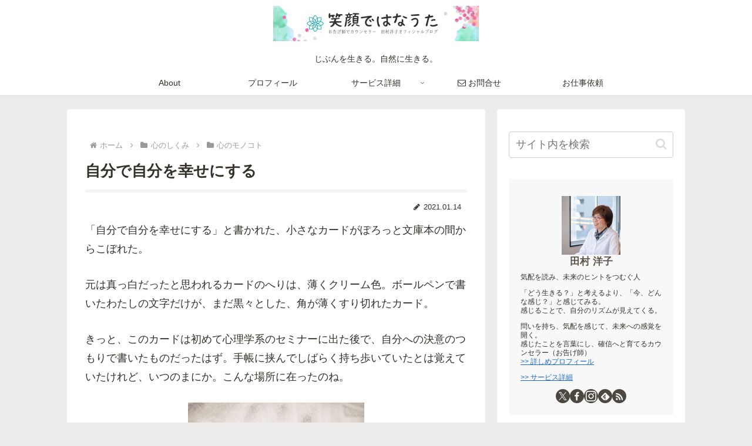

--- FILE ---
content_type: text/html; charset=utf-8
request_url: https://www.google.com/recaptcha/api2/anchor?ar=1&k=6LfcFG8aAAAAAJMuwD18-Z-FD_QLfrwA89cVRmCq&co=aHR0cHM6Ly90YW11cmF5b2tvLmpwOjQ0Mw..&hl=en&v=9TiwnJFHeuIw_s0wSd3fiKfN&size=invisible&anchor-ms=20000&execute-ms=30000&cb=wc7ol4gahgng
body_size: 48203
content:
<!DOCTYPE HTML><html dir="ltr" lang="en"><head><meta http-equiv="Content-Type" content="text/html; charset=UTF-8">
<meta http-equiv="X-UA-Compatible" content="IE=edge">
<title>reCAPTCHA</title>
<style type="text/css">
/* cyrillic-ext */
@font-face {
  font-family: 'Roboto';
  font-style: normal;
  font-weight: 400;
  font-stretch: 100%;
  src: url(//fonts.gstatic.com/s/roboto/v48/KFO7CnqEu92Fr1ME7kSn66aGLdTylUAMa3GUBHMdazTgWw.woff2) format('woff2');
  unicode-range: U+0460-052F, U+1C80-1C8A, U+20B4, U+2DE0-2DFF, U+A640-A69F, U+FE2E-FE2F;
}
/* cyrillic */
@font-face {
  font-family: 'Roboto';
  font-style: normal;
  font-weight: 400;
  font-stretch: 100%;
  src: url(//fonts.gstatic.com/s/roboto/v48/KFO7CnqEu92Fr1ME7kSn66aGLdTylUAMa3iUBHMdazTgWw.woff2) format('woff2');
  unicode-range: U+0301, U+0400-045F, U+0490-0491, U+04B0-04B1, U+2116;
}
/* greek-ext */
@font-face {
  font-family: 'Roboto';
  font-style: normal;
  font-weight: 400;
  font-stretch: 100%;
  src: url(//fonts.gstatic.com/s/roboto/v48/KFO7CnqEu92Fr1ME7kSn66aGLdTylUAMa3CUBHMdazTgWw.woff2) format('woff2');
  unicode-range: U+1F00-1FFF;
}
/* greek */
@font-face {
  font-family: 'Roboto';
  font-style: normal;
  font-weight: 400;
  font-stretch: 100%;
  src: url(//fonts.gstatic.com/s/roboto/v48/KFO7CnqEu92Fr1ME7kSn66aGLdTylUAMa3-UBHMdazTgWw.woff2) format('woff2');
  unicode-range: U+0370-0377, U+037A-037F, U+0384-038A, U+038C, U+038E-03A1, U+03A3-03FF;
}
/* math */
@font-face {
  font-family: 'Roboto';
  font-style: normal;
  font-weight: 400;
  font-stretch: 100%;
  src: url(//fonts.gstatic.com/s/roboto/v48/KFO7CnqEu92Fr1ME7kSn66aGLdTylUAMawCUBHMdazTgWw.woff2) format('woff2');
  unicode-range: U+0302-0303, U+0305, U+0307-0308, U+0310, U+0312, U+0315, U+031A, U+0326-0327, U+032C, U+032F-0330, U+0332-0333, U+0338, U+033A, U+0346, U+034D, U+0391-03A1, U+03A3-03A9, U+03B1-03C9, U+03D1, U+03D5-03D6, U+03F0-03F1, U+03F4-03F5, U+2016-2017, U+2034-2038, U+203C, U+2040, U+2043, U+2047, U+2050, U+2057, U+205F, U+2070-2071, U+2074-208E, U+2090-209C, U+20D0-20DC, U+20E1, U+20E5-20EF, U+2100-2112, U+2114-2115, U+2117-2121, U+2123-214F, U+2190, U+2192, U+2194-21AE, U+21B0-21E5, U+21F1-21F2, U+21F4-2211, U+2213-2214, U+2216-22FF, U+2308-230B, U+2310, U+2319, U+231C-2321, U+2336-237A, U+237C, U+2395, U+239B-23B7, U+23D0, U+23DC-23E1, U+2474-2475, U+25AF, U+25B3, U+25B7, U+25BD, U+25C1, U+25CA, U+25CC, U+25FB, U+266D-266F, U+27C0-27FF, U+2900-2AFF, U+2B0E-2B11, U+2B30-2B4C, U+2BFE, U+3030, U+FF5B, U+FF5D, U+1D400-1D7FF, U+1EE00-1EEFF;
}
/* symbols */
@font-face {
  font-family: 'Roboto';
  font-style: normal;
  font-weight: 400;
  font-stretch: 100%;
  src: url(//fonts.gstatic.com/s/roboto/v48/KFO7CnqEu92Fr1ME7kSn66aGLdTylUAMaxKUBHMdazTgWw.woff2) format('woff2');
  unicode-range: U+0001-000C, U+000E-001F, U+007F-009F, U+20DD-20E0, U+20E2-20E4, U+2150-218F, U+2190, U+2192, U+2194-2199, U+21AF, U+21E6-21F0, U+21F3, U+2218-2219, U+2299, U+22C4-22C6, U+2300-243F, U+2440-244A, U+2460-24FF, U+25A0-27BF, U+2800-28FF, U+2921-2922, U+2981, U+29BF, U+29EB, U+2B00-2BFF, U+4DC0-4DFF, U+FFF9-FFFB, U+10140-1018E, U+10190-1019C, U+101A0, U+101D0-101FD, U+102E0-102FB, U+10E60-10E7E, U+1D2C0-1D2D3, U+1D2E0-1D37F, U+1F000-1F0FF, U+1F100-1F1AD, U+1F1E6-1F1FF, U+1F30D-1F30F, U+1F315, U+1F31C, U+1F31E, U+1F320-1F32C, U+1F336, U+1F378, U+1F37D, U+1F382, U+1F393-1F39F, U+1F3A7-1F3A8, U+1F3AC-1F3AF, U+1F3C2, U+1F3C4-1F3C6, U+1F3CA-1F3CE, U+1F3D4-1F3E0, U+1F3ED, U+1F3F1-1F3F3, U+1F3F5-1F3F7, U+1F408, U+1F415, U+1F41F, U+1F426, U+1F43F, U+1F441-1F442, U+1F444, U+1F446-1F449, U+1F44C-1F44E, U+1F453, U+1F46A, U+1F47D, U+1F4A3, U+1F4B0, U+1F4B3, U+1F4B9, U+1F4BB, U+1F4BF, U+1F4C8-1F4CB, U+1F4D6, U+1F4DA, U+1F4DF, U+1F4E3-1F4E6, U+1F4EA-1F4ED, U+1F4F7, U+1F4F9-1F4FB, U+1F4FD-1F4FE, U+1F503, U+1F507-1F50B, U+1F50D, U+1F512-1F513, U+1F53E-1F54A, U+1F54F-1F5FA, U+1F610, U+1F650-1F67F, U+1F687, U+1F68D, U+1F691, U+1F694, U+1F698, U+1F6AD, U+1F6B2, U+1F6B9-1F6BA, U+1F6BC, U+1F6C6-1F6CF, U+1F6D3-1F6D7, U+1F6E0-1F6EA, U+1F6F0-1F6F3, U+1F6F7-1F6FC, U+1F700-1F7FF, U+1F800-1F80B, U+1F810-1F847, U+1F850-1F859, U+1F860-1F887, U+1F890-1F8AD, U+1F8B0-1F8BB, U+1F8C0-1F8C1, U+1F900-1F90B, U+1F93B, U+1F946, U+1F984, U+1F996, U+1F9E9, U+1FA00-1FA6F, U+1FA70-1FA7C, U+1FA80-1FA89, U+1FA8F-1FAC6, U+1FACE-1FADC, U+1FADF-1FAE9, U+1FAF0-1FAF8, U+1FB00-1FBFF;
}
/* vietnamese */
@font-face {
  font-family: 'Roboto';
  font-style: normal;
  font-weight: 400;
  font-stretch: 100%;
  src: url(//fonts.gstatic.com/s/roboto/v48/KFO7CnqEu92Fr1ME7kSn66aGLdTylUAMa3OUBHMdazTgWw.woff2) format('woff2');
  unicode-range: U+0102-0103, U+0110-0111, U+0128-0129, U+0168-0169, U+01A0-01A1, U+01AF-01B0, U+0300-0301, U+0303-0304, U+0308-0309, U+0323, U+0329, U+1EA0-1EF9, U+20AB;
}
/* latin-ext */
@font-face {
  font-family: 'Roboto';
  font-style: normal;
  font-weight: 400;
  font-stretch: 100%;
  src: url(//fonts.gstatic.com/s/roboto/v48/KFO7CnqEu92Fr1ME7kSn66aGLdTylUAMa3KUBHMdazTgWw.woff2) format('woff2');
  unicode-range: U+0100-02BA, U+02BD-02C5, U+02C7-02CC, U+02CE-02D7, U+02DD-02FF, U+0304, U+0308, U+0329, U+1D00-1DBF, U+1E00-1E9F, U+1EF2-1EFF, U+2020, U+20A0-20AB, U+20AD-20C0, U+2113, U+2C60-2C7F, U+A720-A7FF;
}
/* latin */
@font-face {
  font-family: 'Roboto';
  font-style: normal;
  font-weight: 400;
  font-stretch: 100%;
  src: url(//fonts.gstatic.com/s/roboto/v48/KFO7CnqEu92Fr1ME7kSn66aGLdTylUAMa3yUBHMdazQ.woff2) format('woff2');
  unicode-range: U+0000-00FF, U+0131, U+0152-0153, U+02BB-02BC, U+02C6, U+02DA, U+02DC, U+0304, U+0308, U+0329, U+2000-206F, U+20AC, U+2122, U+2191, U+2193, U+2212, U+2215, U+FEFF, U+FFFD;
}
/* cyrillic-ext */
@font-face {
  font-family: 'Roboto';
  font-style: normal;
  font-weight: 500;
  font-stretch: 100%;
  src: url(//fonts.gstatic.com/s/roboto/v48/KFO7CnqEu92Fr1ME7kSn66aGLdTylUAMa3GUBHMdazTgWw.woff2) format('woff2');
  unicode-range: U+0460-052F, U+1C80-1C8A, U+20B4, U+2DE0-2DFF, U+A640-A69F, U+FE2E-FE2F;
}
/* cyrillic */
@font-face {
  font-family: 'Roboto';
  font-style: normal;
  font-weight: 500;
  font-stretch: 100%;
  src: url(//fonts.gstatic.com/s/roboto/v48/KFO7CnqEu92Fr1ME7kSn66aGLdTylUAMa3iUBHMdazTgWw.woff2) format('woff2');
  unicode-range: U+0301, U+0400-045F, U+0490-0491, U+04B0-04B1, U+2116;
}
/* greek-ext */
@font-face {
  font-family: 'Roboto';
  font-style: normal;
  font-weight: 500;
  font-stretch: 100%;
  src: url(//fonts.gstatic.com/s/roboto/v48/KFO7CnqEu92Fr1ME7kSn66aGLdTylUAMa3CUBHMdazTgWw.woff2) format('woff2');
  unicode-range: U+1F00-1FFF;
}
/* greek */
@font-face {
  font-family: 'Roboto';
  font-style: normal;
  font-weight: 500;
  font-stretch: 100%;
  src: url(//fonts.gstatic.com/s/roboto/v48/KFO7CnqEu92Fr1ME7kSn66aGLdTylUAMa3-UBHMdazTgWw.woff2) format('woff2');
  unicode-range: U+0370-0377, U+037A-037F, U+0384-038A, U+038C, U+038E-03A1, U+03A3-03FF;
}
/* math */
@font-face {
  font-family: 'Roboto';
  font-style: normal;
  font-weight: 500;
  font-stretch: 100%;
  src: url(//fonts.gstatic.com/s/roboto/v48/KFO7CnqEu92Fr1ME7kSn66aGLdTylUAMawCUBHMdazTgWw.woff2) format('woff2');
  unicode-range: U+0302-0303, U+0305, U+0307-0308, U+0310, U+0312, U+0315, U+031A, U+0326-0327, U+032C, U+032F-0330, U+0332-0333, U+0338, U+033A, U+0346, U+034D, U+0391-03A1, U+03A3-03A9, U+03B1-03C9, U+03D1, U+03D5-03D6, U+03F0-03F1, U+03F4-03F5, U+2016-2017, U+2034-2038, U+203C, U+2040, U+2043, U+2047, U+2050, U+2057, U+205F, U+2070-2071, U+2074-208E, U+2090-209C, U+20D0-20DC, U+20E1, U+20E5-20EF, U+2100-2112, U+2114-2115, U+2117-2121, U+2123-214F, U+2190, U+2192, U+2194-21AE, U+21B0-21E5, U+21F1-21F2, U+21F4-2211, U+2213-2214, U+2216-22FF, U+2308-230B, U+2310, U+2319, U+231C-2321, U+2336-237A, U+237C, U+2395, U+239B-23B7, U+23D0, U+23DC-23E1, U+2474-2475, U+25AF, U+25B3, U+25B7, U+25BD, U+25C1, U+25CA, U+25CC, U+25FB, U+266D-266F, U+27C0-27FF, U+2900-2AFF, U+2B0E-2B11, U+2B30-2B4C, U+2BFE, U+3030, U+FF5B, U+FF5D, U+1D400-1D7FF, U+1EE00-1EEFF;
}
/* symbols */
@font-face {
  font-family: 'Roboto';
  font-style: normal;
  font-weight: 500;
  font-stretch: 100%;
  src: url(//fonts.gstatic.com/s/roboto/v48/KFO7CnqEu92Fr1ME7kSn66aGLdTylUAMaxKUBHMdazTgWw.woff2) format('woff2');
  unicode-range: U+0001-000C, U+000E-001F, U+007F-009F, U+20DD-20E0, U+20E2-20E4, U+2150-218F, U+2190, U+2192, U+2194-2199, U+21AF, U+21E6-21F0, U+21F3, U+2218-2219, U+2299, U+22C4-22C6, U+2300-243F, U+2440-244A, U+2460-24FF, U+25A0-27BF, U+2800-28FF, U+2921-2922, U+2981, U+29BF, U+29EB, U+2B00-2BFF, U+4DC0-4DFF, U+FFF9-FFFB, U+10140-1018E, U+10190-1019C, U+101A0, U+101D0-101FD, U+102E0-102FB, U+10E60-10E7E, U+1D2C0-1D2D3, U+1D2E0-1D37F, U+1F000-1F0FF, U+1F100-1F1AD, U+1F1E6-1F1FF, U+1F30D-1F30F, U+1F315, U+1F31C, U+1F31E, U+1F320-1F32C, U+1F336, U+1F378, U+1F37D, U+1F382, U+1F393-1F39F, U+1F3A7-1F3A8, U+1F3AC-1F3AF, U+1F3C2, U+1F3C4-1F3C6, U+1F3CA-1F3CE, U+1F3D4-1F3E0, U+1F3ED, U+1F3F1-1F3F3, U+1F3F5-1F3F7, U+1F408, U+1F415, U+1F41F, U+1F426, U+1F43F, U+1F441-1F442, U+1F444, U+1F446-1F449, U+1F44C-1F44E, U+1F453, U+1F46A, U+1F47D, U+1F4A3, U+1F4B0, U+1F4B3, U+1F4B9, U+1F4BB, U+1F4BF, U+1F4C8-1F4CB, U+1F4D6, U+1F4DA, U+1F4DF, U+1F4E3-1F4E6, U+1F4EA-1F4ED, U+1F4F7, U+1F4F9-1F4FB, U+1F4FD-1F4FE, U+1F503, U+1F507-1F50B, U+1F50D, U+1F512-1F513, U+1F53E-1F54A, U+1F54F-1F5FA, U+1F610, U+1F650-1F67F, U+1F687, U+1F68D, U+1F691, U+1F694, U+1F698, U+1F6AD, U+1F6B2, U+1F6B9-1F6BA, U+1F6BC, U+1F6C6-1F6CF, U+1F6D3-1F6D7, U+1F6E0-1F6EA, U+1F6F0-1F6F3, U+1F6F7-1F6FC, U+1F700-1F7FF, U+1F800-1F80B, U+1F810-1F847, U+1F850-1F859, U+1F860-1F887, U+1F890-1F8AD, U+1F8B0-1F8BB, U+1F8C0-1F8C1, U+1F900-1F90B, U+1F93B, U+1F946, U+1F984, U+1F996, U+1F9E9, U+1FA00-1FA6F, U+1FA70-1FA7C, U+1FA80-1FA89, U+1FA8F-1FAC6, U+1FACE-1FADC, U+1FADF-1FAE9, U+1FAF0-1FAF8, U+1FB00-1FBFF;
}
/* vietnamese */
@font-face {
  font-family: 'Roboto';
  font-style: normal;
  font-weight: 500;
  font-stretch: 100%;
  src: url(//fonts.gstatic.com/s/roboto/v48/KFO7CnqEu92Fr1ME7kSn66aGLdTylUAMa3OUBHMdazTgWw.woff2) format('woff2');
  unicode-range: U+0102-0103, U+0110-0111, U+0128-0129, U+0168-0169, U+01A0-01A1, U+01AF-01B0, U+0300-0301, U+0303-0304, U+0308-0309, U+0323, U+0329, U+1EA0-1EF9, U+20AB;
}
/* latin-ext */
@font-face {
  font-family: 'Roboto';
  font-style: normal;
  font-weight: 500;
  font-stretch: 100%;
  src: url(//fonts.gstatic.com/s/roboto/v48/KFO7CnqEu92Fr1ME7kSn66aGLdTylUAMa3KUBHMdazTgWw.woff2) format('woff2');
  unicode-range: U+0100-02BA, U+02BD-02C5, U+02C7-02CC, U+02CE-02D7, U+02DD-02FF, U+0304, U+0308, U+0329, U+1D00-1DBF, U+1E00-1E9F, U+1EF2-1EFF, U+2020, U+20A0-20AB, U+20AD-20C0, U+2113, U+2C60-2C7F, U+A720-A7FF;
}
/* latin */
@font-face {
  font-family: 'Roboto';
  font-style: normal;
  font-weight: 500;
  font-stretch: 100%;
  src: url(//fonts.gstatic.com/s/roboto/v48/KFO7CnqEu92Fr1ME7kSn66aGLdTylUAMa3yUBHMdazQ.woff2) format('woff2');
  unicode-range: U+0000-00FF, U+0131, U+0152-0153, U+02BB-02BC, U+02C6, U+02DA, U+02DC, U+0304, U+0308, U+0329, U+2000-206F, U+20AC, U+2122, U+2191, U+2193, U+2212, U+2215, U+FEFF, U+FFFD;
}
/* cyrillic-ext */
@font-face {
  font-family: 'Roboto';
  font-style: normal;
  font-weight: 900;
  font-stretch: 100%;
  src: url(//fonts.gstatic.com/s/roboto/v48/KFO7CnqEu92Fr1ME7kSn66aGLdTylUAMa3GUBHMdazTgWw.woff2) format('woff2');
  unicode-range: U+0460-052F, U+1C80-1C8A, U+20B4, U+2DE0-2DFF, U+A640-A69F, U+FE2E-FE2F;
}
/* cyrillic */
@font-face {
  font-family: 'Roboto';
  font-style: normal;
  font-weight: 900;
  font-stretch: 100%;
  src: url(//fonts.gstatic.com/s/roboto/v48/KFO7CnqEu92Fr1ME7kSn66aGLdTylUAMa3iUBHMdazTgWw.woff2) format('woff2');
  unicode-range: U+0301, U+0400-045F, U+0490-0491, U+04B0-04B1, U+2116;
}
/* greek-ext */
@font-face {
  font-family: 'Roboto';
  font-style: normal;
  font-weight: 900;
  font-stretch: 100%;
  src: url(//fonts.gstatic.com/s/roboto/v48/KFO7CnqEu92Fr1ME7kSn66aGLdTylUAMa3CUBHMdazTgWw.woff2) format('woff2');
  unicode-range: U+1F00-1FFF;
}
/* greek */
@font-face {
  font-family: 'Roboto';
  font-style: normal;
  font-weight: 900;
  font-stretch: 100%;
  src: url(//fonts.gstatic.com/s/roboto/v48/KFO7CnqEu92Fr1ME7kSn66aGLdTylUAMa3-UBHMdazTgWw.woff2) format('woff2');
  unicode-range: U+0370-0377, U+037A-037F, U+0384-038A, U+038C, U+038E-03A1, U+03A3-03FF;
}
/* math */
@font-face {
  font-family: 'Roboto';
  font-style: normal;
  font-weight: 900;
  font-stretch: 100%;
  src: url(//fonts.gstatic.com/s/roboto/v48/KFO7CnqEu92Fr1ME7kSn66aGLdTylUAMawCUBHMdazTgWw.woff2) format('woff2');
  unicode-range: U+0302-0303, U+0305, U+0307-0308, U+0310, U+0312, U+0315, U+031A, U+0326-0327, U+032C, U+032F-0330, U+0332-0333, U+0338, U+033A, U+0346, U+034D, U+0391-03A1, U+03A3-03A9, U+03B1-03C9, U+03D1, U+03D5-03D6, U+03F0-03F1, U+03F4-03F5, U+2016-2017, U+2034-2038, U+203C, U+2040, U+2043, U+2047, U+2050, U+2057, U+205F, U+2070-2071, U+2074-208E, U+2090-209C, U+20D0-20DC, U+20E1, U+20E5-20EF, U+2100-2112, U+2114-2115, U+2117-2121, U+2123-214F, U+2190, U+2192, U+2194-21AE, U+21B0-21E5, U+21F1-21F2, U+21F4-2211, U+2213-2214, U+2216-22FF, U+2308-230B, U+2310, U+2319, U+231C-2321, U+2336-237A, U+237C, U+2395, U+239B-23B7, U+23D0, U+23DC-23E1, U+2474-2475, U+25AF, U+25B3, U+25B7, U+25BD, U+25C1, U+25CA, U+25CC, U+25FB, U+266D-266F, U+27C0-27FF, U+2900-2AFF, U+2B0E-2B11, U+2B30-2B4C, U+2BFE, U+3030, U+FF5B, U+FF5D, U+1D400-1D7FF, U+1EE00-1EEFF;
}
/* symbols */
@font-face {
  font-family: 'Roboto';
  font-style: normal;
  font-weight: 900;
  font-stretch: 100%;
  src: url(//fonts.gstatic.com/s/roboto/v48/KFO7CnqEu92Fr1ME7kSn66aGLdTylUAMaxKUBHMdazTgWw.woff2) format('woff2');
  unicode-range: U+0001-000C, U+000E-001F, U+007F-009F, U+20DD-20E0, U+20E2-20E4, U+2150-218F, U+2190, U+2192, U+2194-2199, U+21AF, U+21E6-21F0, U+21F3, U+2218-2219, U+2299, U+22C4-22C6, U+2300-243F, U+2440-244A, U+2460-24FF, U+25A0-27BF, U+2800-28FF, U+2921-2922, U+2981, U+29BF, U+29EB, U+2B00-2BFF, U+4DC0-4DFF, U+FFF9-FFFB, U+10140-1018E, U+10190-1019C, U+101A0, U+101D0-101FD, U+102E0-102FB, U+10E60-10E7E, U+1D2C0-1D2D3, U+1D2E0-1D37F, U+1F000-1F0FF, U+1F100-1F1AD, U+1F1E6-1F1FF, U+1F30D-1F30F, U+1F315, U+1F31C, U+1F31E, U+1F320-1F32C, U+1F336, U+1F378, U+1F37D, U+1F382, U+1F393-1F39F, U+1F3A7-1F3A8, U+1F3AC-1F3AF, U+1F3C2, U+1F3C4-1F3C6, U+1F3CA-1F3CE, U+1F3D4-1F3E0, U+1F3ED, U+1F3F1-1F3F3, U+1F3F5-1F3F7, U+1F408, U+1F415, U+1F41F, U+1F426, U+1F43F, U+1F441-1F442, U+1F444, U+1F446-1F449, U+1F44C-1F44E, U+1F453, U+1F46A, U+1F47D, U+1F4A3, U+1F4B0, U+1F4B3, U+1F4B9, U+1F4BB, U+1F4BF, U+1F4C8-1F4CB, U+1F4D6, U+1F4DA, U+1F4DF, U+1F4E3-1F4E6, U+1F4EA-1F4ED, U+1F4F7, U+1F4F9-1F4FB, U+1F4FD-1F4FE, U+1F503, U+1F507-1F50B, U+1F50D, U+1F512-1F513, U+1F53E-1F54A, U+1F54F-1F5FA, U+1F610, U+1F650-1F67F, U+1F687, U+1F68D, U+1F691, U+1F694, U+1F698, U+1F6AD, U+1F6B2, U+1F6B9-1F6BA, U+1F6BC, U+1F6C6-1F6CF, U+1F6D3-1F6D7, U+1F6E0-1F6EA, U+1F6F0-1F6F3, U+1F6F7-1F6FC, U+1F700-1F7FF, U+1F800-1F80B, U+1F810-1F847, U+1F850-1F859, U+1F860-1F887, U+1F890-1F8AD, U+1F8B0-1F8BB, U+1F8C0-1F8C1, U+1F900-1F90B, U+1F93B, U+1F946, U+1F984, U+1F996, U+1F9E9, U+1FA00-1FA6F, U+1FA70-1FA7C, U+1FA80-1FA89, U+1FA8F-1FAC6, U+1FACE-1FADC, U+1FADF-1FAE9, U+1FAF0-1FAF8, U+1FB00-1FBFF;
}
/* vietnamese */
@font-face {
  font-family: 'Roboto';
  font-style: normal;
  font-weight: 900;
  font-stretch: 100%;
  src: url(//fonts.gstatic.com/s/roboto/v48/KFO7CnqEu92Fr1ME7kSn66aGLdTylUAMa3OUBHMdazTgWw.woff2) format('woff2');
  unicode-range: U+0102-0103, U+0110-0111, U+0128-0129, U+0168-0169, U+01A0-01A1, U+01AF-01B0, U+0300-0301, U+0303-0304, U+0308-0309, U+0323, U+0329, U+1EA0-1EF9, U+20AB;
}
/* latin-ext */
@font-face {
  font-family: 'Roboto';
  font-style: normal;
  font-weight: 900;
  font-stretch: 100%;
  src: url(//fonts.gstatic.com/s/roboto/v48/KFO7CnqEu92Fr1ME7kSn66aGLdTylUAMa3KUBHMdazTgWw.woff2) format('woff2');
  unicode-range: U+0100-02BA, U+02BD-02C5, U+02C7-02CC, U+02CE-02D7, U+02DD-02FF, U+0304, U+0308, U+0329, U+1D00-1DBF, U+1E00-1E9F, U+1EF2-1EFF, U+2020, U+20A0-20AB, U+20AD-20C0, U+2113, U+2C60-2C7F, U+A720-A7FF;
}
/* latin */
@font-face {
  font-family: 'Roboto';
  font-style: normal;
  font-weight: 900;
  font-stretch: 100%;
  src: url(//fonts.gstatic.com/s/roboto/v48/KFO7CnqEu92Fr1ME7kSn66aGLdTylUAMa3yUBHMdazQ.woff2) format('woff2');
  unicode-range: U+0000-00FF, U+0131, U+0152-0153, U+02BB-02BC, U+02C6, U+02DA, U+02DC, U+0304, U+0308, U+0329, U+2000-206F, U+20AC, U+2122, U+2191, U+2193, U+2212, U+2215, U+FEFF, U+FFFD;
}

</style>
<link rel="stylesheet" type="text/css" href="https://www.gstatic.com/recaptcha/releases/9TiwnJFHeuIw_s0wSd3fiKfN/styles__ltr.css">
<script nonce="mxbKzBtHY1pvnyvYlh0mrg" type="text/javascript">window['__recaptcha_api'] = 'https://www.google.com/recaptcha/api2/';</script>
<script type="text/javascript" src="https://www.gstatic.com/recaptcha/releases/9TiwnJFHeuIw_s0wSd3fiKfN/recaptcha__en.js" nonce="mxbKzBtHY1pvnyvYlh0mrg">
      
    </script></head>
<body><div id="rc-anchor-alert" class="rc-anchor-alert"></div>
<input type="hidden" id="recaptcha-token" value="[base64]">
<script type="text/javascript" nonce="mxbKzBtHY1pvnyvYlh0mrg">
      recaptcha.anchor.Main.init("[\x22ainput\x22,[\x22bgdata\x22,\x22\x22,\[base64]/[base64]/[base64]/[base64]/cjw8ejpyPj4+eil9Y2F0Y2gobCl7dGhyb3cgbDt9fSxIPWZ1bmN0aW9uKHcsdCx6KXtpZih3PT0xOTR8fHc9PTIwOCl0LnZbd10/dC52W3ddLmNvbmNhdCh6KTp0LnZbd109b2Yoeix0KTtlbHNle2lmKHQuYkImJnchPTMxNylyZXR1cm47dz09NjZ8fHc9PTEyMnx8dz09NDcwfHx3PT00NHx8dz09NDE2fHx3PT0zOTd8fHc9PTQyMXx8dz09Njh8fHc9PTcwfHx3PT0xODQ/[base64]/[base64]/[base64]/bmV3IGRbVl0oSlswXSk6cD09Mj9uZXcgZFtWXShKWzBdLEpbMV0pOnA9PTM/bmV3IGRbVl0oSlswXSxKWzFdLEpbMl0pOnA9PTQ/[base64]/[base64]/[base64]/[base64]\x22,\[base64]\\u003d\x22,\x22bFdqTV7ChlDCjgTCh8KfwoLDl8O3O8OrZcOHwokHCcKFwpBLw7trwoBOwrReO8Ozw7PCpiHClMK2VXcXGcKLwpbDtBxTwoNgbsK3AsOndzLCgXRoLlPCugpLw5YUdsKgE8KDw63DjW3ClQjDgMK7ecOQwpTCpW/Ci0LCsEPCqB5aKsKjwqHCnCU/woVfw6zCjXNADXseBA0xwrjDozbDjcOjSh7CgsOqWBdFwoY9wqN4wpFgwr3DkVIJw7LDtB/Cn8OvAVXCsC4rwqbClDgfA0TCrBwucMOEZ1jCgHEMw5TDqsKkwqU3dVbCr00LM8KqBcOvwoTDpxrCuFDDssOcRMKcw4TCm8O7w7VbIR/DuMKVfsKhw6RjOsOdw5sFwp7Cm8KOBcKRw4UHw5Mrf8OWRF7Cs8O+wqlnw4zCqsKHw53Dh8O7MyHDnsKHGC/CpV7CkFjClMKtw5UGesOhbmZfJQRmJ0EQw7fCoSEJw5bDqmrDmsOswp8Sw5vCn24fKwfDuE8zF1PDiBYlw4oPDyPCpcOdwpbCtSxYw6Zlw6DDl8KMwqnCt3HCpsOywroPwpzCtcO9aMK7Og0Aw4sbBcKzXcKVXi56YMKkwp/CkhfDmlpww5pRI8K0w73Dn8OSw4ZpWMOnw6vCqULCnlcEQ2Qiw6FnAmjClMK9w7FsGChIdVsdwptHw4wAAcKTNi9Vwpoow7tiVxDDvMOxwrt/w4TDjnxkXsOrWkd/SsOVw6/[base64]/Di2RPJ8OiwrvCtsKzw7DCi8K9w5jDk2FQwr0FDgbCtcKvw7JJMcKKQWVawoI5ZcOfwpHClmsdwp/CvWnDrcOww6kZMxnDmMKxwps6WjnDmcOwGsOEd8OFw4MEw5gXNx3DpcOlPsOgM8O4LG7DnVMow5bCisOaD07CjV7Ckidnw5/[base64]/[base64]/w4hUb8K+wqvCpsOawrjCtygfwr8Mw4sqw652VjjCgwk1IMK2wrHDnQzDnxN4D0rCg8OqF8OBw6bDhHbCqG96w4MVwqnCihzDnjjCsMOWOMO/wpIeAErCv8O9P8K/QMKwWcOkdsO8OcKtw4PCgH1Ow6F4UmkJwqJ/wpI4NHMZKMKmBcOTw7jDm8KYLVLCnxZHUi/[base64]/[base64]/GCoiw48/w6sdwpoxw4FEJMKEbsKgVcOzwqUMw7cBwpPDlGJ6woxSw6vCnH/CgBwFbkh5w79xbcKTwqLClMK5wpvCpMKAwrYbwqRHwpF7w7Enw53CvnvCnMKIdcKGZnE/asKvwok/YMOmLg9fYsOTMSDCixcowqJeUsO+C0vCsSXChsO+AMKlw4/[base64]/RXvCkcOow7TDqMORw7DDuHXDusKNw43CvcOHw6kMUSrDojJYwpbDocOSIsK/w6PDqBrDnkUIw50IwrpxbcO6w5XCjsO/TgVoJD7CnT1RwrbDusKDw7liNCfDgFFyw4xPGMOnwobCuTIYw618BsOUwqwEw4csSwASwrs5IzE5IQvCjcO1w6Y/w63CunogW8O5PMK5w6NoPR7CmRg7w7Q2EMOmwr5LEUrDiMOEwr8/[base64]/[base64]/w4fCgjg8wqlfworCkkbDuXbDjMK1w4DDvVNcRUJOw41cLxPDp1fCm2h/[base64]/DhU8YWMKGwqsRwrzCsC3CpDXDqhbCksOGwonCnMOQfgwPXcOmw4LDi8OFw7XCi8Okc2LCvXHDscO0fMOHw70hwqbCgcOvw5BBw7J9IywHw5vCucO8IMOsw4tmwpzDt3jDlAzCsMOlw7zDgcOjcMKdwrZww67DqMOcwqw/w4LCuyDDvUvDn1IMw7fCiy7DrWVcdMKMHcOiw7gIwo7DkMKqa8OhEUd8XMOZw4jDjsOGw4HDscKSw7DChMOzO8KCUA7CgFbClcOKwrPCv8O9w6nCi8KMKMKkw4ApDGxuM33CtsO4LsOrwqFyw6Ifw4jDn8KRw4k8wo/Dr8KgfMKew7VEw6wMNcO/YhDCuHfCun5Kw6LClsK5FQfCkFAZb2fCm8KXdMOwwplCw47DlMOyJzENCMOvA2MwZsOjZXzDkwRHwpvCtTlSwpnDiQ7CsThGwqEJwofCpsOzwoHCjFAmacO1AsKMRRJzZBfDuCnCm8KrwpvDmjNAw7HCkMKpB8KKasO4AMKFw6/CmUHDmMOYwpw1w4Bqwp/CtyTCuB8bFMOsw7/CksKIwokTXcOmwrvDqMOxDxDDiTHDtz3Dp30kWm3DpcOpwqFbf2DDrHNfJUUCwq9bw7TCtThkd8O/w4Brf8KUShMBw5koRsK5w60GwrF8GWRqEcO0w6IQJ2XDnsK+IsKsw4sbP8OYwoMMUGrDqFzCkBLDuwrDnjVLw4wtTcO9wpohwoYFd1nCncO3KMKQwqfDt3XDnCNSw7XDsGPDol/DucO9w6zDsmk1OW3CqsOUwod4wr1EIMKkC0vCusK+worDrzwPAETDnMOnw6wtAVzCqcOEwrhTw6/DosOmfmVLZMKSw4t/wp7DpsOWAsOTw5/CksKZw5RGdnNCwozClGzCqsKbwrHCvcKHPsONwpPCnBpYw7LDsHAywrPCs1Jywo1cwq3ChU8QwrUowp3Ct8ONYTnDn0DCmRzCqigyw4fDuW/[base64]/Dt8Ojwr3DrcO0w4jClwJfMzcwecK9w67CoRRVwo1tSAnDuwvDpsO9wq/ChjnDul/Cu8Kqw4zDncKNw7PDoTg4c8ObV8KQPyzDmA/CvVvClcOkTi/DrgdBwpMOwoPCrsK8V3Z0wo9jw63CkEXDiXPDnDzDucODc1/CsisSN0ttw4hsw5LCpcOHThRSw6IwNF0ofQ4ZJT3CvcKUwqHDsA3DjFtGbghLwpLCsEnDoRnDn8KKKVnCr8KMOCLCs8K/Dz0cUy15AFJAKVfDoxFNwrYFwo0DD8OKc8K0wqbDliZsHcOUXmXCm8Kowq/CvcOvw4jDvcKqw5XDqS7DosK9OMKxwoNmw6LCi03DuF7DlVAvw79tYsO9HlrDs8Kuw7plXcKiBGzCgwwUw5/[base64]/CmjskwqzDuSIbw6RjwpUuwo94w4rDncOQFsK/[base64]/Dm8KxG8Osw5kWTlB/ccKkSCTChWPCuRLDrMK/eFsswqR+wqlTw7PCjSJ3w6rCosKGwrItAsO6wrLDqgV0wpVZUAfCpD8Aw4YMSEBPcybCvBFnMhluw6dwwrZQw7vCvsKgw6zDnnfCnT9Tw5zDsGxQWUHCu8KSKkUdw7tyHz/CtMKmw5XDqUfDicOdwolew7/DgsOePsKxwrwkw5PDv8OmUsKVNMOcw4PCkUbDk8OBV8Oywo9Iwqo/O8OowoItw6Eiw5nDnwnDh0DDmC5bT8KsYsKFIsKUw50DazMIAcKUeC/CuwJZBcOlwpU9BFgVwo/[base64]/DqcKXwpBMwp/Dj1YewqPDtiNKDcKJZsKHdkzClErDoMKRMcKtwq/[base64]/[base64]/DjFhfCCjDocORwppiwrgrSsKcw4RjcVLChB9Zwq8GwrzCvR/DkAM3w6PCvCrChjfCvMKHw4gBNAYiw55tKsO/YMK3w6rCrGrCrhfDlx/DmMO1w7HDscKreMOxKcOZw6JIwr03FmRnR8ODDcO/[base64]/[base64]/DrsOrU0nDncO4woTCjngUwpTDg8K3X8Olwq3DlGUqCifClcKlw6rDoMK0FQ91VBNzQ8KHwrLCo8KEw4LCk0jDmgbDgsKiw6vDkHpJYcKZS8O4YFFyScOVwrs/w5gzYHnDmcOuRT4QAMKowqfCkzZBw65NJGcmSmDCun3Cg8O6w7bCtMOhAlHCkcKiw67DnsOpKzFLcnTCscObMl/[base64]/CuMO7ezhTdRHCtw/[base64]/RR1bHMOTIMONHlvDlglNwqouwoEnQMK/w4LDm8Kkw5/CvMODw5VawpBKw4PCq1jCv8O9wpzCtDHCtsOGwr0oVcO2H3XCoMKMF8KxXcKiwpLCkQjCrsKyVsKcIEYLw7TCqsKew5RBXcKWw5HCi03DkMKQHMOaw5I2w5zDt8OswqLCmHY5w4Enw5HDisO/OcKowqDCjMKgVMO/Dwxjw60ZwpJGwqTDuzrCt8O3MjAUw5jDpsKlSH4Sw47ChMK4w5APwrXDuMOyw4rDtUxiUnbCmhYOwrPDocOBHy/Cs8ObS8KvPsOdwovDmg9Fwp3Cs28yOGvDgsOsd051RUxbw419w753FsKiK8K+eQshAwbDnMKbYjELwqoKw6dIE8OKXHsewpnDhQ5lw4nCmCVxwp/[base64]/CvmwOwrFJwq3DrgLDv8K7el99eXYTw4QfdMKMw6l3OlTDj8KKwqHDsmMiW8KGNsKYw7cOwrp0GsKBPx3DnzIoIsOswpB0w45AaGQ7wq04aQ7CiRDDo8OBw75JOsO6f3nDvMKxw5XCuTPDqsODw4TCkcKsQ8O7BRPDt8K6w7jCnzwiZmHCo0vDjj3DocKafFV7fcK/[base64]/dUHCoHhRwpvDmBDCh8OGQkQ3w4piPU1UwoLClcOOcBfCm2UqDsOKIcKYFcKmUcOAwpIywpHDtiAeIkbCg2HCrSfCilZ1VsK4w7xtD8OMHmcEwojDhMKWOUN4VMOZJcKYwqHCqC/DlwEvLSF2wrvClW3DlTXDmnxdWh5ow4XCnFTCvsOkw7tyw7ZHZWptw7MbCn9cC8OKw7UTw4kAw6F1wpvDosORw7TCsgTCug3DnsKLLm9eQXDCtsOTwqDCk1bCpHBwPgLDucONa8OKw7dsfMKIw5bDrsKaLMOoTsKdwrx1w4lCw7ofwo/Co1jDlUwMdMOSw4RowqhKd1Aew58Awq/DncO9w7TDhUA5acKCw4TDqndjwqvCoMOHXcOiEV7CuwTDuh3ChMKzSnnDlsO6WcOPw6J6DlEqRFLDg8Kea23DsR48fwV0Kg/CjUXDpsOyBMOHK8OQXj3DjR7CthXDlE95wpolZ8OYZsOUw6/CoBIMFG7DpcKYazJfw4YtwqJ5w71jcCwPw68/[base64]/RsK/NH9jF8OMw61JasOLw7UCw5fCgQTCocK9OX/DmjLDskTCu8KGw4hvbcKjwqLDqcOUGcO1w7vDsMOMwoRwwoHCqMOqFwkFw4rDlFg9ZgzCnMOKNcO/IVktWcKIL8KXYGUawpUgJDrCnjXDtEzChsKHOsOLDcKIwp1Qd000w7ZSFsKqXTw/[base64]/[base64]/[base64]/[base64]/DpxPDqMOvw7l9wql7wpkfc8Oowp7Cmm9BwokVAWUMw6bDpwzCqxRxw4Y8w5rDm0LCrx/Ch8KIw7FaGMOhw5HCrTcHMMObwqwyw502YcKXYcOxw6JvdmAJwpwyw4EbPG4hwogpw40IwpMLw6pWADsqGDREw5FZJkBPEMOGZWTDr2FRP2FNwq16YsKhewDDuDHDlFVvaEfCnMKQw6pKN2/CiX7DvkPDqsOHFsONVMOGwoJXIsK3a8KPw5oDwp7DlC5QwpccEcO4w4TDmcOQZ8OKY8OlThLCvsKYWcOGw6FZw7lqZUkzf8KQwp3ChHfCqWrDq1bCisOYwp9SwqkgwqrCmiFuUXAIw7BXdWvDsAUkEx7ClzDDsXMQJUMuCF/DpsKlecKYK8Ouw73ClmPDosOGJMKfwr5mW8O+BHPCmsKmN0tqMcOZLnTDvcO2cRfCpcKdwqDDoMOTAMKJMsKoZnE4GzrDucKxJwDCqsOOwrzCjMOID33CgwcVI8K1EXrDqMOfw4AmAcKrw45TVMKiJcKyw6zDscK1wq/Cs8Khw4FYdMOawpc9JXQnwpvCssO8ORFAbVNnwpIYwppHV8KzV8Ojw7lGJcKdwo0zw4l1wo7CpXkHw79Ww4wVOH8owqzCqlN6SsOlw49Pw4oTwqRIY8Ocw7HDgsKUwoMQX8OTcFbDtgvCsMOZwrjDigzClkHDusOQw4/Du3rDjBnDpj3CvMKbwqrCncOsDMKtw4V8JcK7f8OmOsOSJsKew6U3w6oHwpPDgcK3wpxDMMKgw7nCoBZuYsOVwqBPwqESw7A7w59VSMK1KMO7WcOyLiI7aR8iTiDDtlnDoMKNDcOlwoNQYwAXCsO1wo3DoBPDt1YWBMKMwrfCv8Oww4XCosOeLsK/w7HDkyLDp8OVwrjDrUA3CMO8wrxUw4E1wphPwpg/wqoqwqJ8GgFLPMOTXMOHw64RRsK7wr3Cq8K4w7vCpcOkFsKwBEfDl8KAeHRHFcOXITHDocKYP8OwWhojLcOiWiYpwqbDtmQtEMKawqNxw5rCssOSwoTDtcKawpjCkCHDnAbCkcOzYXUASTR/wonCkxfCiBzCtSbDs8K6w5Qiw5kjw7BhBHR8WTbCjXdvwoY3w4Biw7nDmiDDpTPDrsO2MA9yw5/Du8OZw4TChwvCrMOmS8O0w4RLwqEtATBUXsOrw5/CgMOvwqzCvcKAAMOvYErCnzdzwp7CjsK5acK4w5U1wp92I8KQw6xweiXCtsK2woocS8K/MWPCncO7VwoVWUAvXkrCskJvEEvCqsKGDnUoZcOJecOxw5zCuDXCrsOtw5Qmw4HDnzzCp8KsCUzCh8OfT8KTISbDjCLDihJqwrYzw4cEwp3Cvk7DqcKLblHCj8OwNG3DowTDk00sw5PDjB5gwqwvw7PCvUAYwpoHSMKzAsKqwqrDtTkkw5/[base64]/[base64]/[base64]/Cj8O/fgLCiDTDiQzCicKDw6JowrUZf8OQw5rCq8ONw70HwoFpJcOhL1oiwoszehfCh8KOQcOuw6/CkGQ4FwfDlyjDjcKaw4XCpcOWwq/DsjAWw5DDlXTCtMOqw7QiwovCoRxTZcKAC8KQw4LCosO9cyzCk21xw6TCusORwo95w7jDilHDocKDWDU5Jw0NXG5hQMOjw7TDr1QQN8Kiw4AWMMOHdmbCkMKbwpnDn8O0w69AGGR8F3swUCZhV8O/woMzChrCqcOEBcOow6xNflDDsQbCllPDhMKOwo7DhWp+VEskwodGNzrDsS17wqEOB8Kyw7XDtVDCp8O3w4lDwqvDqMK6TcKzQkzCjMOnw5XDuMOuT8Ojw5jCnsKtw5sowrE5wrlNwqzCl8Oyw7ERw5LDksKKw57CiC91KMOuPMOQZmHDkksMw4/DpFQEw7XDtQtmwp5cw4zCoBvDgkxKEsKywp4fMcO6KsOgGMKHwpABw4fCqlDCoMKaCmg+TA7Dl1nDtgVUwqFWccOBImZDXcO6wpjClEBhw71wwrnCuVxFw5DDuzUeOCTDgcKKw50hAMOBw5DCncKdwpRNMQjDoEsYNUovP8O7B2tQcFrCjMOlFTtqZA9Qw5/Du8KswozDvcODJ3UWEcKmwqoIwqAcw6/DtcKqFizDmyIpbcKHfWPCr8KgIkXDucOxOsOuw6UNwp3CgU7Dm1HCgRrCi0PCnlnDkMKZHDxVw6daw6wcDMKiZ8KmOSdYFCLCixnDrSfDljLDhEnDhsO5woMPw6TCuMKVAQ/DvzzCvsODBibCjhnDvcK/wqdAJsKXOhIhw7vCojrDtRrDk8K/QsOwwqrDuB0fQHnDhSrDhH3DkwEOdG3CmMOpwp4iw7vDo8KzdQLCvyZYCWTDlcK3wpfDqE/DpMO6Hw7DvcOXDGUTw5RMw5PDncKURGrCl8ODNDwBWcKBHwPDmRvDs8OiJ2LCq2wCD8KLwoPCvsKRXMO3w6vCty1MwrtLwpdnFCvCkMO/[base64]/DmzvCh8O7A0nCrsKjw4QrwoHCgTLCs8OOC8OFwpI+KUEewo3CvTRxcgPDpF0kajg1w6UJw4fDtMOxw4kUMBM9DzcEwozDrUjCtmgWPcKWSgDCmMOxYiDDuBjDs8KyE0d/c8KKwoPDsWYNw6bCu8OyeMOMwqfCusOiw70bw4XDr8KqcQPCvFlvwpPDj8Otw7Y2YSjDiMOcQcK5w71FEsOLwrvClMOLw4PDt8OYGMOfwrnCnsKAbBgSdw9VEkQkwogbYzBlWX8HKMKUbMOGWFrDmcOEAxgdw7/DgjXDoMKrM8OvJMOLwobCk08FTBJKw7oONsKew4wkKcONw57DjxDCsSoCw73Dl2hXw5xoKCNjw4nCgMKoK03DncK+PcK6R8KwdcKew4PCjHXDmsKhHsO/KUfDiwPCg8O7wr7Csg9rTcOnwo90N15pcWrCmj9ic8K3w54Fw4IZal3ChGnCv3AewoR7w5LDv8OnwoTDp8O8CnhFw5A3WsKDeHgoCQvComdcKiZ7wpV3RUdNf2hIS2BkPCwJw7MUJlvCjcOECcOiwoPDsVPDt8K+JMK7IW1zw43DhsK/GTM3wpIIdcKzw6nCiSjDvMKqbVfCusKbw7nCscONw5cNw4fCtsKdTDMiw4rCjzfCnD/Dpj4uZwFAER8Kw7nCrMONwoFNw4/Cj8KJMF/Dr8KtGyXDrmjCmzvDlygPw5MSw5XDr0lXw7fChSZkAUjCmggeamHDliV8w4LDqMKXTcOIw5PDq8OmNMKqKMOSwrl/w407wqPDgGLDsRIdwr7CujFpwo7CrRDDs8OgE8OHRE4zEMOoHWRawq/[base64]/[base64]/CtsO0wqXDm8OGO0RzGQXDlwjDj3AJAcKsNgnCrsKNw58WLjkbw4LCoMK1eDrDp29Tw7DDijNIa8KBVMO6w49swqpfSUw6wrXCvyfCpsK8HWYsWgMMAlLCtcOBezPDnC/CrUskAMOew6PCmcKQKjFIwpQLwovChTc1f2/CvDkcwpxdwp1KakU/DMKrwonCgsKfwp9xw5TDkcKJDg3CjMOiw5BowrnCkEfCq8OqNDzCg8Kbw5NNw4g3wrTCr8KUwqpGwrHCnk3Cu8Ohw41KaxDCjsKbPFzCmWZsSE/Ci8KpGMKwd8K+w5N7AsOFw7lYdDR/DzbDsl13QUxRw75dSnEscSAPPmI6w7w6w5lSwqAewrLDozMyw41+w4hJZMKSw7oDV8OEbMOKw48qw7R7W0cRwpBSDcOaw4g5wqbDun1Cwr5zTsKXITEcw4/DrcO7T8O0wq4UDAoBC8KlY03Clz1WwrTCrMOeKG/ClBrCicKIM8KKD8O6HcOCwqbDmlgPwoUewqDCv2nDgcO5L8KwwoPDu8Omw5YNwr1+w6o6LBXCvsKxasKMK8KQRVDDugTDhMKRw7LCrFoNwqwCw47Du8K/wrkmwqjCtMKEBMKdXsK8Y8KobWjDg3d3wo/Dv0dxUXvCt8OSBUN7LsKcHcKww6syS23DjsOxAMOBcmrDvwDCkMKDw5rCi2Z5wqEfwp9Hw6jDnyPCssOBJBE4wo4jwqzDk8K4wrPCgcOgw69Gwq/DiMKYwpfDjMKtwpXCuB/[base64]/wo8tK8KXw4oHwrrDpDxZaQkBw5J3woRUUQx7fMKfwr3ClcOywq3Cty3DgAQyOcOZZsOFVMOfw5vCvcOwbT/DvGtQGzXDhMOsMsODGGEBRsO+G0/[base64]/CmsO5BcKsDQ/Co8KvwqdFwqNuw7TDncORw6DDvy8UwpAJwqU5L8KrAsOgHiwkOsOzw63CqQwscGTDv8K3QSpYe8K/STRqwoVYVQfDhsKVFMOmQzfDrSvDr34EbsO0wqdWCjgnJgHDp8ONMFnCqcO6woAFD8KnwoTDnMOpbcOvOMKawoXCu8KEw4/DlBVtw4jCh8KLXsKlBMKDV8KUD23Cv2rDqsOyN8OOITsAwptcwrPCoHjDoWMLH8K1F2HCsX8BwqESPGrDpAHCiUvClX/DmsOpw5jDosK4wqDCiiPCinPDpMKJwot7IcKqw78uw6vCuWNVwoNIKxvDp1bDqMK6wqZvJnzCsjfDscKHSVbDnHAHaXMYwpAYJcKzw4/Ch8K7SMKqHwpaQiAdwolAwrzCmcK5PEREYsKswqE1w45aZkkrBTfDn8ONU0k7aALDnMODwpzDnxHChMOOdFprXQHDr8OdEBvCs8OQw67Dlj7DgwUCWcO5w65bw4bCuCILworDqXt2M8OKw49xw4Vpw6B5C8K/bcKZLMODTsKWwoI8wpYDw44yX8OXesOEKcONw6bCu8KkwprDsjhvw6TCtG1vGMKqecOBYMOIeMONFDZLcMOnw7fDosOkwrjCnsKfXFRJS8KPRF9wwr/DuMKfwpDCjMK/D8OsKxhcDlB0VkdmCsOlSsKKwq/CpMKkwp5Xw7zChsOrw7R7Q8OsMcOQaMOPwosXw4XCq8K5wrTDiMK5w6IhBWHDuXTCvcOdRHHCssK6w4/[base64]/DuEzDpmDCqcKiwoMhLhXCuyDCjUjCsMKIR8Krw7BXwrZwb8KzVzJBw4NaQENTwqzCh8OhWcKrDRbCvlLDtMOWwojCs3Vbw4bDnSnCrFoBRwHCjXp/d13DlMK1B8O1w55Jw58Nw5IpVR9nUWXCr8KYw4DCqkJ6wqfCnxnCnUrDt8Kywp0HDGQEQ8K3w6vDhsKSesOGw7tiwpUOw6pxHMKWwrVBw4U0wqlEQMOlMjprcMK/w4o5wonDqsOAw7wEw5fDhBLDji/CpcOpAk48GsOZWcOpJ0cTwqNsw5NRw4sBw6ovwqPCrBrDrcO9E8K9w4trw4rCusOqU8KMw4XDkgBMVw7DgjfDmsKZHsOxMMOZNhdUw4wDw47DvV4Aw73DiF1NRMORdGjCkcOEMsOVNUBzBsKZw54ew6Ukw77Dmh/DlFlmw55pR1TChsK/w7PDrMKrwqQ+Zj9dw4JIwpbDjsO9w6UJwosjwqTCrEhhw65Gwpd8w6w7wopiw6HCnsOgEGnDokxNw6lZTy4Fw5vCqsO/DMKWF0PDucKqPMK+wpXDmMOQAcKHw4vCjsOMw6howpkzBsKnw5QDwrcZEGlgcjRSGMKJf3nCo8Oib8OcdMK6w7MrwrZqVC4CTMOowqzDsw8GCsKEw57DqcOowqPDgQccwrTCgURvwoU2w4B+w5fDvcO/wqwKKcKrPV1OUELDh3w2w7dye1kuw4DDj8KWwpTCmyALw5LCiMKXMwXCmcKlw7DDqMOHw7TCsVLDnMOKdsKpAsOmwo/CgsKTw47Cr8KBw6/DnsK9wr9NaiU/wpPCi1/CpTUUccOITMOiwoLCvcOpw5kRwpPCnMKcw6oaTSgTFAVNwplvwp3Dg8OPQMKlGknCucKTwp/CmsOjCsOhU8OiHsKxdsKAIgrDoiTChhXDjHXCsMOXEzzDlEzDmcKNw4Urwo7DtSpvwoLCsMOZZsKcPn9JXnEnw58hb8KcwqPDqll+N8KVwrAzw7Q+PUPCjUFnUGZ/[base64]/CksOXHwdfwrsFFSZbw4UCbUvDnRDCvAIWaMOmAsKUw4bDp2nDj8KWw6vDulDDjlvDklDDpsKSw45uwr86B2RMEcKvwq/DrBvCpcO+w5jCjBpgQkNzUSrCml5Ww5/Dg3Buwps1eHHCrsKNw4vChcOLTn3Cmy3CncKqEMOzGEQkwrnCt8OPwoPCry4rMMO2JMO4wrvCmmDChhXDrGHCqRfCuQ1QL8KVMnN4FBQSwqtZP8O4w6s4R8KLPBF8VjzDnFfDjsKzBz/CnjIRBcKvI0PDu8OjEDXDoMOpfMKcLF1+wrTCvcO8JCLCssO/cVnDpF41woUVwoBGwrI/wqoGwrw0Y0PDnXLDl8ONAQUZMATDp8KpwrQ3FXDCssO6Ty7CtzPChsOOLMKnAMKxB8OHw4pQwo7DlV3Cpj/Dngknw5PCi8K0TCF3w4FWQsOQbMOuw6JwOcOCYFhFbEZvwqkkOCvCjBLCvsOEaG/Di8O4woLDpMK4KDAYwrjDj8KJw7XCkkrClSAAeRU3KMKoP8OVBMOJXMOvwrcxwqPCvcOzAcO8UFnDkzkhwrItFsKawoHDpcOXwqEdwoJXPHjCsGDCrg/Dj0nDjixhwoMpAx0THn9jw5w/WsKTwpzDgFPCvcOSLF/DhjTCgSvCgHZ4Ulg2ZxIrwqpeV8Kle8OPw4NDaFPCpcOQwr/DrSvCssO0YQVWBR3DosKJwoYyw5orwqzDimpQacKGNsKaUVvCmVgTwqDDvcOewp8HwrllPsOjw4pfwo8Gwp8fC8KTw5zDucK7IMOPEHvCpht5wpPCrjTDsMKew5NIQ8KZw47Cp1JrNn/Csh9qCF/DmG9Aw7HCqMOxw45IXzNPIMOHwr3DicOSTcKFw4FMwqQZYMOxwqg/[base64]/DhMOhd8OgwrXCnDXCucOqw7/DocK5IxxowqbCjMKhw7lqwrhUFcKFHcOnccKnw7d1wrHCuAfCnsOEJD7CtEDCtcKvSTvDksOURsO+w7LCrcOFwpkVwotfS2HDv8OuGiJKwpHCl1XCiV/DnWVvEzYNwr7DuUoeHGjDkW7DpMOFcS9Wwrh6NAIyKcKleMOiOnvCokzDkcOOw4AKwqp4R3Naw71hw4nCmBjCqUpGBsOFHXEzwr1WYcKhEsOsw7XCkB9RwrZpw63DnE7CjkLDo8O7K3fDsj3CiVlUw6cPcS3DlsKdwrk/D8KPw5fCi2vCqnLCrB9tc8OvasKyVcOOX30QBX5uwqIrwpPDoQcjB8Oxwr7Dr8KuwroTWsORF8Ksw64Tw4oFD8KHwoDDmCvDvxzCicOscy/CmcK2CMKxwo7Cl2g8M33DtGrCksOgw4o4FsOWN8K4wptww553RXHCqMO0ZMKscTJUw4nCvVZEw7wnWWbDmU9bw6RywqVZw4oKSxrChSbCssOtw7PCu8OYw7jCg0XChMKxwqtDw4lvw4IlZsOhWsONY8KPaSDCi8O8w4/DjALCk8O/woQuw73Cu3DDg8KYwrnDs8OYwrTCu8OlSMKLF8OeehkXwq0Tw4ZWLFXCl3zCmX3DpcOFw6wDRMOSdmcIwqk0AsOFOCgcwoLCqcKgw7/CgsKww78SX8OFwpjDlRrDoMO0R8KuEzPCvcKSXzTCrsKqw4txwr/CtsOfwqUhNDDCkcKlUhUmw53DlyJ9w4fClzhza30Kw6xLwrhCQcKnDl3CjwzDmsODwpXDsRoPw4LCmsKGw6zCtMKEeMO/[base64]/Ci2nDvcOQRcOsw4bChsKZwrfCgMKLwqtfBgEOPB12dnkIPsO/[base64]/[base64]/[base64]/AsO1f03ChWd6J8KowrDCpwcRw6/[base64]/Cs17CoQbDjWfCvsO7wrcuw7kVwp3CpMOmYcO8eyfCocKEwrUCw49Yw50Iw5ZxwpMCwqZow6I8Bw1Rw4cMJWdJABPCoTk+w7HDn8Okw4fCvsKuF8OcNsKgwrBHwpYnKGLDjR1IKlo+w5XDn083wr/DjMOsw79tX2ULwrjCj8KRdG7CrcK6D8KcPATDsTElGDPDgMOtRmV5RMKdY3XDi8KBMcKKZyfCqG8Iw7XDqMOnA8OnwojDjEzCmMO0VG/CoGRAw6VQwoNDw4F2XMOMQX4nVyIfw6NfGyjDj8ODSsOGwqfDtMKNwrVuBCPDsU7DjGNYWVbDiMOYN8OxwpltFMOtKsKnAcODw4AhfA8uWzHCpcKOw7MHwpvCnsKfwoIuw7dEw4dGB8KMw44wXcKEw48nHHTDswVuAxnCu1fCoCInw63CuS/[base64]/ClMOlwo7Dt8O5SSfDshvDgsOpKRV3wojCm21iw6g0E8OnbcO1SBcnwopHXsOGPDVZw6oGwqnDocKDIsOKRV/Cl1vCn37Dh0rDpcKRw47DrcOVw6I/EcOGGiR/QUkvNlfCkk3CqRnCjQjDryEsOMKUJsOHwqTDlBXDjUbDqcKsGQXDiMKre8ONwpvDhcK9XMORE8K1w7A+PEUOw7/DlWDCr8Kow7DClwPCq3bDlg1Mw4TCncOOwqMnUsKfw7HCiB3DvsO1Fi7DuMO/wr0gRhdMCcKIFwl5w4dzSsOjwoLCjMKxL8OBw7DDtsKMwqrCskJtwpZPwrkCwoPChsOfQGTCtHTCuMKPSTsXw4BHwplkOsKcRQIewrnCl8OHw6kychtnbcKMWsK8UsKEYSBuw7gbw6NnVMO1YcOnJ8KQecOww4plwoDCv8K8w6bCiEA/PsOxw6oPw6jCv8K2wrI7wqdEKFFEQcOww7VPw6wpDA/Dj3zDrcOYajXDl8O4wqvCsj/[base64]/DjMKSwppYfj7CqEBwwroAOMO4wrTCtm8iBmbCicOlM8OFADECw4/CnkDCpXlgwqBJw4DCncOVZylzO35NdsO+AcKlK8K6w4/CicKewp8TwoJcdhHCk8KbFCArwpTDkMKkdHcTFMK2IljCg1ZVwrMIbMKCw68JwpF5M3lvCSgvw6QVccK7w53DgRo8fBXCj8KiTmTCuMOHw5ZPI0pvH0jDrFHCscKbw6XDpMKMAMObw50IwqLCu8KfIMKXUsO1HmVMw4hLMMOpwq9sw6PCognCvMKZH8K9wr/[base64]/w7vCin1eZMOUcA7DhMKqf8OQXMKUw70EwrhSwozDjMKPwqrCgsOJw5kMwoXDisOVwp/DjTTDsklQX3kXU2l9w4JFesOWwrFFw7vClFQcUH3DlkFRw4g8wpZhwrbDrTfCh1MDw6zCrlYBwoDDgHjDp2taw7Rpw6QFw40+ZXLCv8KgesOiwrjCjsOEwoYJwqhMcyEzUzh1a1DCsUMZfsOMw5TCsAw7HQvDtjAoRcKqw7DCncOlSsOWw6xewqs6wr/CiSc+w5FcHU81aQ8LN8OxKMKPwp04wrjCtsKqw7l/UsKQwoJKVMOrw4l1fBAowpk9w4/[base64]/DhAlzwoF5w4Riw78hwrvCimzCmlXDrcKSRCfCgsOuRi7DrsOsPjbDssOqUSRyYExgwqrDnQscwoYFwrZ1w4Yvw5VmSTfCp0oPEcODw5jDqsOtPMKtTjLDuEMvw5cDwpPCpsOUPF8Zw7DDucKqM0bDm8KLw6TCkj7Di8KHwrkjM8Kyw6FdfATDmsKLwp/Dsh3CkjTDj8OqDGTDh8OwUXzDvsKTw4s/wrnCqnFZwpjCnRrDuBfDu8O4w7nCjUJ6w6TDqcKwwqfDhm7CksKgw6XDpMO9dMKXIS8tAMOJbEtBLHIdw5pzw6DCpgDCgV7Dg8OSUSbDpg7CnMOqJMKjwp7CmsOkw7Mkw4XDjXrCjHwQZmcBw7/[base64]/[base64]/CvMKKNMOpCXM1T8KobQPDgMK3BFpWwr49wrdsfcOvQcKwZRFMw7Yfw6zCsMKoZi/DgsKNwpzCumg+DMKaa3IBYcOdGALDkcOmeMKZP8OuH1TCgDPCvcK/fHIPSgtvwpoNdTNFw53CsjTCnRLDpwjClgVBGMOgMnhhw6AjwpbDv8Kaw4/DgMO1Z2VbwrTDnClNwpUiHD1+fCjCgzbCuFXCncOtwpcdw7bDhcO9w5NgAEYLCcOgw4vCnnXDsUDCncKHMsKKwq/DlknChcKsesOUw54sQRc0JsKYwrZSdUvDl8O9DMKQwpzCoFYwGAbChTsnwox3w6jDsSrClicFwonDnMKjw4Q7wo3ConQ7HMO3eWU7woNfOcKWemHCvMK0ei/DnXAiwopef8O6PMOIw48/bcKqfXvDnG5Pw6UBwol3CT1MXcOkZ8KSwq0SJ8KiQsK4fwAdw7fCj0PClMK2w5RgBmFFQhQEw4fDgMOSwpTCgcKxCj/CojBMLsKPw4wHI8Oiw43CqEodw5zCisOUPBFgwrA+f8O1KcOfwrZMPmHDuG5bcMOCAxPDmcKZB8KNY23Dnm7DlMOleAk5w6tcwqrDlgzChRjCqBPCmsOKw5DCkcK+PcKZw5EYC8Ovw64YwrIsa8OHEQnCvxkhwqbDjsK1w7fDrUfCrlbCtj0aNcOkRMK8EAHDrcO/[base64]/Dp8OgRMKLw4LDhyxMJm7CgsOcYl/[base64]/[base64]/CiMOLw6Qbw68Sw5E7RsKlw7U+AmDDki92wps+wrXCrsODIhkbQ8ORCzXDjS/ClS1gVhAdw4YkwqbDgCzCvx3DtWYuwoLClFLCgF8bwqlWwq3CrhnCj8KKw4wmV3hEdcOBw6HCqMOjwrXDrcOAwp/DpTwlXMK5w71QwpHCssKRdFghwpPCkmV+fcOtw5vDocONO8O/wqsoCsOSFMO0MGpTw6gBAsOpwobDsgjCpsOGGDoOdjMYw7/ClT1ZwrDCri9sXsKnwoMkFcOuw6LDiQrDjsOhwpHCqWFvEXXDmcOnDQTDrmdZPiLDr8O5wpXDisOawq3CoxHDgcOAdSzClsOKw4kMw4HDvz1aw4kuQsK+UMK7w6/[base64]\\u003d\\u003d\x22],null,[\x22conf\x22,null,\x226LfcFG8aAAAAAJMuwD18-Z-FD_QLfrwA89cVRmCq\x22,0,null,null,null,1,[21,125,63,73,95,87,41,43,42,83,102,105,109,121],[-3059940,843],0,null,null,null,null,0,null,0,null,700,1,null,0,\x22CvoBEg8I8ajhFRgAOgZUOU5CNWISDwjmjuIVGAA6BlFCb29IYxIPCPeI5jcYADoGb2lsZURkEg8I8M3jFRgBOgZmSVZJaGISDwjiyqA3GAE6BmdMTkNIYxIPCN6/tzcYADoGZWF6dTZkEg8I2NKBMhgAOgZBcTc3dmYSDgi45ZQyGAE6BVFCT0QwEg8I0tuVNxgAOgZmZmFXQWUSDwiV2JQyGAA6BlBxNjBuZBIPCMXziDcYADoGYVhvaWFjEg8IjcqGMhgBOgZPd040dGYSDgiK/Yg3GAA6BU1mSUk0Gh0IAxIZHRDwl+M3Dv++pQYZxJ0JGZzijAIZr/MRGQ\\u003d\\u003d\x22,0,0,null,null,1,null,0,0],\x22https://tamurayoko.jp:443\x22,null,[3,1,1],null,null,null,1,3600,[\x22https://www.google.com/intl/en/policies/privacy/\x22,\x22https://www.google.com/intl/en/policies/terms/\x22],\x22SCbK53xZbBgb5htuFrWgRHMAYeZRa+IlDLJeLqxtnVU\\u003d\x22,1,0,null,1,1768418591894,0,0,[233,79,117],null,[3,121,10,19,188],\x22RC-XqjK90tZBminrA\x22,null,null,null,null,null,\x220dAFcWeA77dtRcLeNOsOr1vetDUi9vKc1uNZQtHnHNR9uKJAUYAtfZboB2WZ0ZxYdMQ2sUQ7DwfIctZq6OGKbG2mWN4R726v8wtg\x22,1768501391851]");
    </script></body></html>